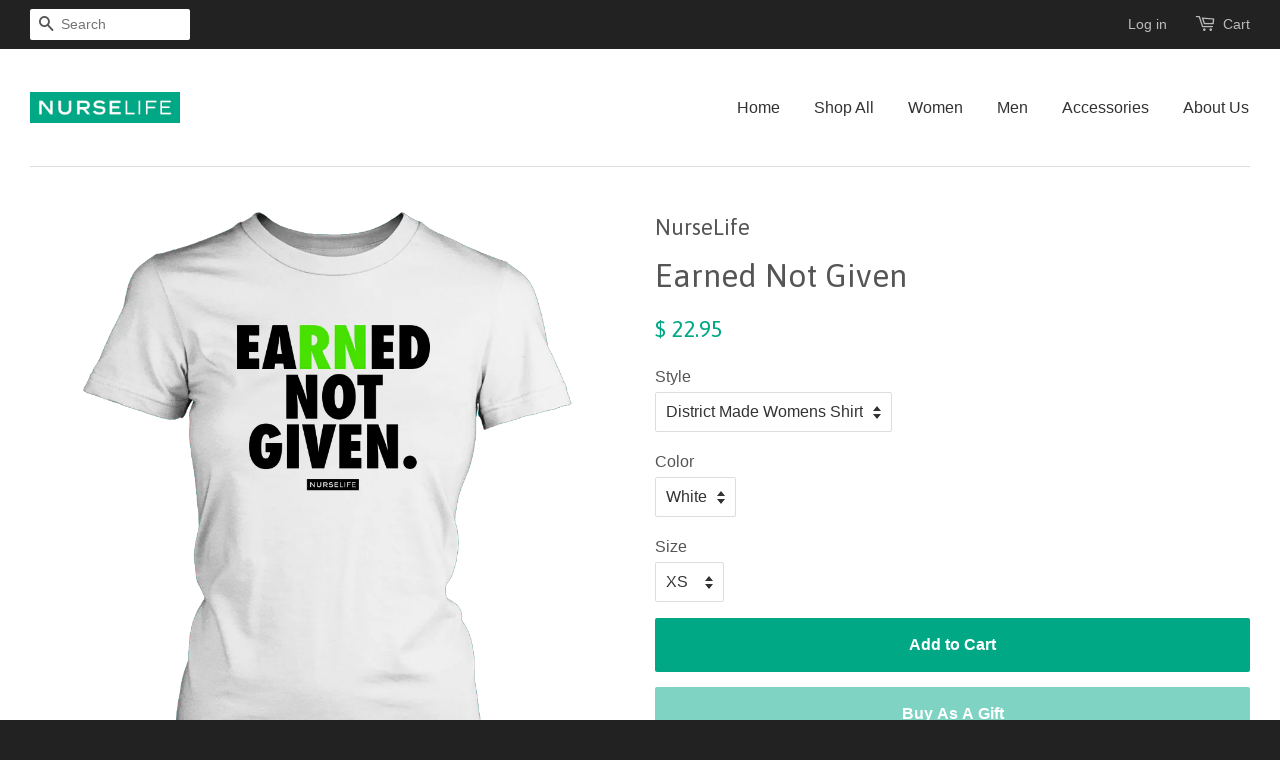

--- FILE ---
content_type: text/html; charset=utf-8
request_url: https://www.nurselife.co/products/earned-not-given-1
body_size: 15720
content:
<!doctype html>
<!--[if lt IE 7]><html class="no-js lt-ie9 lt-ie8 lt-ie7" lang="en"> <![endif]-->
<!--[if IE 7]><html class="no-js lt-ie9 lt-ie8" lang="en"> <![endif]-->
<!--[if IE 8]><html class="no-js lt-ie9" lang="en"> <![endif]-->
<!--[if IE 9 ]><html class="ie9 no-js"> <![endif]-->
<!--[if (gt IE 9)|!(IE)]><!--> <html class="no-js"> <!--<![endif]-->
<head>
<script type="text/javascript" src="https://edge.personalizer.io/storefront/2.0.0/js/shopify/storefront.min.js?key=iotm9-u5wcb4txy3c2fz-zfuao&shop=nurselife.myshopify.com"></script>
<script>
window.LimeSpot = window.LimeSpot === undefined ? {} : LimeSpot;
LimeSpot.PageInfo = { Type: "Product", ReferenceIdentifier: "3705274757"};

LimeSpot.StoreInfo = { Theme: "Minimal" };


LimeSpot.CartItems = [];
</script>




<script type="text/javascript" src="https://ebce58fd453deba0a922-f5ba9a021f2b273b684842b14d5c572e.ssl.cf1.rackcdn.com/js/experiments.min.js"></script><script type="text/javascript">Experimentor.launch(null);</script>

  <!-- Basic page needs ================================================== -->
  <meta charset="utf-8">
  <meta http-equiv="X-UA-Compatible" content="IE=edge,chrome=1">

  
  <link rel="shortcut icon" href="//www.nurselife.co/cdn/shop/t/3/assets/favicon.png?v=125793231073754471161463181793" type="image/png" />
  

  <!-- Title and description ================================================== -->
  <title>
  Earned Not Given &ndash; NurseLife
  </title>

  
  <meta name="description" content="Earned Not Given - Women&#39;s T-Shirt Being a nurse is more than just having a license or a degree. Like many great things, being a nurse requires hard work, dedication, and a big heart. *Only Available @ NurseLife View Sizing Chart">
  

  <!-- Social meta ================================================== -->
  

  <meta property="og:type" content="product">
  <meta property="og:title" content="Earned Not Given">
  <meta property="og:url" content="https://www.nurselife.co/products/earned-not-given-1">
  
  <meta property="og:image" content="http://www.nurselife.co/cdn/shop/products/s_2267_fdrz72MxjFpxawVVVDTd8kYW7RckFXWhite_grande.png?v=1462166297">
  <meta property="og:image:secure_url" content="https://www.nurselife.co/cdn/shop/products/s_2267_fdrz72MxjFpxawVVVDTd8kYW7RckFXWhite_grande.png?v=1462166297">
  
  <meta property="og:price:amount" content="22.95">
  <meta property="og:price:currency" content="USD">


  <meta property="og:description" content="Earned Not Given - Women&#39;s T-Shirt Being a nurse is more than just having a license or a degree. Like many great things, being a nurse requires hard work, dedication, and a big heart. *Only Available @ NurseLife View Sizing Chart">

<meta property="og:site_name" content="NurseLife">



<meta name="twitter:card" content="summary">




  <meta name="twitter:title" content="Earned Not Given">
  <meta name="twitter:description" content="
Earned Not Given - Women&#39;s T-Shirt Being a nurse is more than just having a license or a degree. Like many great things, being a nurse requires hard work, dedication, and a big heart.
*Only Available @ NurseLife
View Sizing Chart">
  <meta name="twitter:image" content="https://www.nurselife.co/cdn/shop/products/s_2267_fdrz72MxjFpxawVVVDTd8kYW7RckFXWhite_medium.png?v=1462166297">
  <meta name="twitter:image:width" content="240">
  <meta name="twitter:image:height" content="240">



  <!-- Helpers ================================================== -->
  <link rel="canonical" href="https://www.nurselife.co/products/earned-not-given-1">
  <meta name="viewport" content="width=device-width,initial-scale=1">
  <meta name="theme-color" content="#00a885">

  <!-- CSS ================================================== -->
  <link href="//www.nurselife.co/cdn/shop/t/3/assets/timber.scss.css?v=13297531946552991561680187341" rel="stylesheet" type="text/css" media="all" />
  <link href="//www.nurselife.co/cdn/shop/t/3/assets/theme.scss.css?v=171067935824774174471680187341" rel="stylesheet" type="text/css" media="all" />

  

  
    
    
    <link href="//fonts.googleapis.com/css?family=Asap:400" rel="stylesheet" type="text/css" media="all" />
  




  <!-- Header hook for plugins ================================================== -->
  <script>window.performance && window.performance.mark && window.performance.mark('shopify.content_for_header.start');</script><meta id="shopify-digital-wallet" name="shopify-digital-wallet" content="/9903384/digital_wallets/dialog">
<meta name="shopify-checkout-api-token" content="32a83bddd9dbf0d4c0df9bc84243783c">
<link rel="alternate" type="application/json+oembed" href="https://www.nurselife.co/products/earned-not-given-1.oembed">
<script async="async" src="/checkouts/internal/preloads.js?locale=en-US"></script>
<link rel="preconnect" href="https://shop.app" crossorigin="anonymous">
<script async="async" src="https://shop.app/checkouts/internal/preloads.js?locale=en-US&shop_id=9903384" crossorigin="anonymous"></script>
<script id="apple-pay-shop-capabilities" type="application/json">{"shopId":9903384,"countryCode":"US","currencyCode":"USD","merchantCapabilities":["supports3DS"],"merchantId":"gid:\/\/shopify\/Shop\/9903384","merchantName":"NurseLife","requiredBillingContactFields":["postalAddress","email"],"requiredShippingContactFields":["postalAddress","email"],"shippingType":"shipping","supportedNetworks":["visa","masterCard","amex","discover","elo","jcb"],"total":{"type":"pending","label":"NurseLife","amount":"1.00"},"shopifyPaymentsEnabled":true,"supportsSubscriptions":true}</script>
<script id="shopify-features" type="application/json">{"accessToken":"32a83bddd9dbf0d4c0df9bc84243783c","betas":["rich-media-storefront-analytics"],"domain":"www.nurselife.co","predictiveSearch":true,"shopId":9903384,"locale":"en"}</script>
<script>var Shopify = Shopify || {};
Shopify.shop = "nurselife.myshopify.com";
Shopify.locale = "en";
Shopify.currency = {"active":"USD","rate":"1.0"};
Shopify.country = "US";
Shopify.theme = {"name":"Minimal","id":50399365,"schema_name":null,"schema_version":null,"theme_store_id":380,"role":"main"};
Shopify.theme.handle = "null";
Shopify.theme.style = {"id":null,"handle":null};
Shopify.cdnHost = "www.nurselife.co/cdn";
Shopify.routes = Shopify.routes || {};
Shopify.routes.root = "/";</script>
<script type="module">!function(o){(o.Shopify=o.Shopify||{}).modules=!0}(window);</script>
<script>!function(o){function n(){var o=[];function n(){o.push(Array.prototype.slice.apply(arguments))}return n.q=o,n}var t=o.Shopify=o.Shopify||{};t.loadFeatures=n(),t.autoloadFeatures=n()}(window);</script>
<script>
  window.ShopifyPay = window.ShopifyPay || {};
  window.ShopifyPay.apiHost = "shop.app\/pay";
  window.ShopifyPay.redirectState = null;
</script>
<script id="shop-js-analytics" type="application/json">{"pageType":"product"}</script>
<script defer="defer" async type="module" src="//www.nurselife.co/cdn/shopifycloud/shop-js/modules/v2/client.init-shop-cart-sync_Bc8-qrdt.en.esm.js"></script>
<script defer="defer" async type="module" src="//www.nurselife.co/cdn/shopifycloud/shop-js/modules/v2/chunk.common_CmNk3qlo.esm.js"></script>
<script type="module">
  await import("//www.nurselife.co/cdn/shopifycloud/shop-js/modules/v2/client.init-shop-cart-sync_Bc8-qrdt.en.esm.js");
await import("//www.nurselife.co/cdn/shopifycloud/shop-js/modules/v2/chunk.common_CmNk3qlo.esm.js");

  window.Shopify.SignInWithShop?.initShopCartSync?.({"fedCMEnabled":true,"windoidEnabled":true});

</script>
<script>
  window.Shopify = window.Shopify || {};
  if (!window.Shopify.featureAssets) window.Shopify.featureAssets = {};
  window.Shopify.featureAssets['shop-js'] = {"shop-cart-sync":["modules/v2/client.shop-cart-sync_DOpY4EW0.en.esm.js","modules/v2/chunk.common_CmNk3qlo.esm.js"],"shop-button":["modules/v2/client.shop-button_CI-s0xGZ.en.esm.js","modules/v2/chunk.common_CmNk3qlo.esm.js"],"init-fed-cm":["modules/v2/client.init-fed-cm_D2vsy40D.en.esm.js","modules/v2/chunk.common_CmNk3qlo.esm.js"],"init-windoid":["modules/v2/client.init-windoid_CXNAd0Cm.en.esm.js","modules/v2/chunk.common_CmNk3qlo.esm.js"],"shop-toast-manager":["modules/v2/client.shop-toast-manager_Cx0C6may.en.esm.js","modules/v2/chunk.common_CmNk3qlo.esm.js"],"shop-cash-offers":["modules/v2/client.shop-cash-offers_CL9Nay2h.en.esm.js","modules/v2/chunk.common_CmNk3qlo.esm.js","modules/v2/chunk.modal_CvhjeixQ.esm.js"],"avatar":["modules/v2/client.avatar_BTnouDA3.en.esm.js"],"init-shop-email-lookup-coordinator":["modules/v2/client.init-shop-email-lookup-coordinator_B9mmbKi4.en.esm.js","modules/v2/chunk.common_CmNk3qlo.esm.js"],"init-shop-cart-sync":["modules/v2/client.init-shop-cart-sync_Bc8-qrdt.en.esm.js","modules/v2/chunk.common_CmNk3qlo.esm.js"],"pay-button":["modules/v2/client.pay-button_Bhm3077V.en.esm.js","modules/v2/chunk.common_CmNk3qlo.esm.js"],"init-customer-accounts-sign-up":["modules/v2/client.init-customer-accounts-sign-up_C7zhr03q.en.esm.js","modules/v2/client.shop-login-button_BbMx65lK.en.esm.js","modules/v2/chunk.common_CmNk3qlo.esm.js","modules/v2/chunk.modal_CvhjeixQ.esm.js"],"init-shop-for-new-customer-accounts":["modules/v2/client.init-shop-for-new-customer-accounts_rLbLSDTe.en.esm.js","modules/v2/client.shop-login-button_BbMx65lK.en.esm.js","modules/v2/chunk.common_CmNk3qlo.esm.js","modules/v2/chunk.modal_CvhjeixQ.esm.js"],"checkout-modal":["modules/v2/client.checkout-modal_Fp9GouFF.en.esm.js","modules/v2/chunk.common_CmNk3qlo.esm.js","modules/v2/chunk.modal_CvhjeixQ.esm.js"],"init-customer-accounts":["modules/v2/client.init-customer-accounts_DkVf8Jdu.en.esm.js","modules/v2/client.shop-login-button_BbMx65lK.en.esm.js","modules/v2/chunk.common_CmNk3qlo.esm.js","modules/v2/chunk.modal_CvhjeixQ.esm.js"],"shop-login-button":["modules/v2/client.shop-login-button_BbMx65lK.en.esm.js","modules/v2/chunk.common_CmNk3qlo.esm.js","modules/v2/chunk.modal_CvhjeixQ.esm.js"],"shop-login":["modules/v2/client.shop-login_B9KWmZaW.en.esm.js","modules/v2/chunk.common_CmNk3qlo.esm.js","modules/v2/chunk.modal_CvhjeixQ.esm.js"],"shop-follow-button":["modules/v2/client.shop-follow-button_B-omSWeu.en.esm.js","modules/v2/chunk.common_CmNk3qlo.esm.js","modules/v2/chunk.modal_CvhjeixQ.esm.js"],"lead-capture":["modules/v2/client.lead-capture_DZQFWrYz.en.esm.js","modules/v2/chunk.common_CmNk3qlo.esm.js","modules/v2/chunk.modal_CvhjeixQ.esm.js"],"payment-terms":["modules/v2/client.payment-terms_Bl_bs7GP.en.esm.js","modules/v2/chunk.common_CmNk3qlo.esm.js","modules/v2/chunk.modal_CvhjeixQ.esm.js"]};
</script>
<script>(function() {
  var isLoaded = false;
  function asyncLoad() {
    if (isLoaded) return;
    isLoaded = true;
    var urls = ["\/\/d1liekpayvooaz.cloudfront.net\/apps\/customizery\/customizery.js?shop=nurselife.myshopify.com","https:\/\/chimpstatic.com\/mcjs-connected\/js\/users\/04e91f1d889272d0b0f3435db\/7f4a02a43b7081160eacc6339.js?shop=nurselife.myshopify.com","https:\/\/chimpstatic.com\/mcjs-connected\/js\/users\/46f2da732392638592ff9d6e0\/bdacabba33732126396c127eb.js?shop=nurselife.myshopify.com","https:\/\/static.cdn.printful.com\/static\/js\/external\/shopify-product-customizer.js?v=0.25\u0026shop=nurselife.myshopify.com","https:\/\/app.teelaunch.com\/sizing-charts-script.js?shop=nurselife.myshopify.com","https:\/\/app.teelaunch.com\/sizing-charts-script.js?shop=nurselife.myshopify.com"];
    for (var i = 0; i < urls.length; i++) {
      var s = document.createElement('script');
      s.type = 'text/javascript';
      s.async = true;
      s.src = urls[i];
      var x = document.getElementsByTagName('script')[0];
      x.parentNode.insertBefore(s, x);
    }
  };
  if(window.attachEvent) {
    window.attachEvent('onload', asyncLoad);
  } else {
    window.addEventListener('load', asyncLoad, false);
  }
})();</script>
<script id="__st">var __st={"a":9903384,"offset":-25200,"reqid":"2697f8c1-c2a7-4d5e-a468-1d3b645d8b40-1762026366","pageurl":"www.nurselife.co\/products\/earned-not-given-1","u":"e74dab5514bb","p":"product","rtyp":"product","rid":3705274757};</script>
<script>window.ShopifyPaypalV4VisibilityTracking = true;</script>
<script id="captcha-bootstrap">!function(){'use strict';const t='contact',e='account',n='new_comment',o=[[t,t],['blogs',n],['comments',n],[t,'customer']],c=[[e,'customer_login'],[e,'guest_login'],[e,'recover_customer_password'],[e,'create_customer']],r=t=>t.map((([t,e])=>`form[action*='/${t}']:not([data-nocaptcha='true']) input[name='form_type'][value='${e}']`)).join(','),a=t=>()=>t?[...document.querySelectorAll(t)].map((t=>t.form)):[];function s(){const t=[...o],e=r(t);return a(e)}const i='password',u='form_key',d=['recaptcha-v3-token','g-recaptcha-response','h-captcha-response',i],f=()=>{try{return window.sessionStorage}catch{return}},m='__shopify_v',_=t=>t.elements[u];function p(t,e,n=!1){try{const o=window.sessionStorage,c=JSON.parse(o.getItem(e)),{data:r}=function(t){const{data:e,action:n}=t;return t[m]||n?{data:e,action:n}:{data:t,action:n}}(c);for(const[e,n]of Object.entries(r))t.elements[e]&&(t.elements[e].value=n);n&&o.removeItem(e)}catch(o){console.error('form repopulation failed',{error:o})}}const l='form_type',E='cptcha';function T(t){t.dataset[E]=!0}const w=window,h=w.document,L='Shopify',v='ce_forms',y='captcha';let A=!1;((t,e)=>{const n=(g='f06e6c50-85a8-45c8-87d0-21a2b65856fe',I='https://cdn.shopify.com/shopifycloud/storefront-forms-hcaptcha/ce_storefront_forms_captcha_hcaptcha.v1.5.2.iife.js',D={infoText:'Protected by hCaptcha',privacyText:'Privacy',termsText:'Terms'},(t,e,n)=>{const o=w[L][v],c=o.bindForm;if(c)return c(t,g,e,D).then(n);var r;o.q.push([[t,g,e,D],n]),r=I,A||(h.body.append(Object.assign(h.createElement('script'),{id:'captcha-provider',async:!0,src:r})),A=!0)});var g,I,D;w[L]=w[L]||{},w[L][v]=w[L][v]||{},w[L][v].q=[],w[L][y]=w[L][y]||{},w[L][y].protect=function(t,e){n(t,void 0,e),T(t)},Object.freeze(w[L][y]),function(t,e,n,w,h,L){const[v,y,A,g]=function(t,e,n){const i=e?o:[],u=t?c:[],d=[...i,...u],f=r(d),m=r(i),_=r(d.filter((([t,e])=>n.includes(e))));return[a(f),a(m),a(_),s()]}(w,h,L),I=t=>{const e=t.target;return e instanceof HTMLFormElement?e:e&&e.form},D=t=>v().includes(t);t.addEventListener('submit',(t=>{const e=I(t);if(!e)return;const n=D(e)&&!e.dataset.hcaptchaBound&&!e.dataset.recaptchaBound,o=_(e),c=g().includes(e)&&(!o||!o.value);(n||c)&&t.preventDefault(),c&&!n&&(function(t){try{if(!f())return;!function(t){const e=f();if(!e)return;const n=_(t);if(!n)return;const o=n.value;o&&e.removeItem(o)}(t);const e=Array.from(Array(32),(()=>Math.random().toString(36)[2])).join('');!function(t,e){_(t)||t.append(Object.assign(document.createElement('input'),{type:'hidden',name:u})),t.elements[u].value=e}(t,e),function(t,e){const n=f();if(!n)return;const o=[...t.querySelectorAll(`input[type='${i}']`)].map((({name:t})=>t)),c=[...d,...o],r={};for(const[a,s]of new FormData(t).entries())c.includes(a)||(r[a]=s);n.setItem(e,JSON.stringify({[m]:1,action:t.action,data:r}))}(t,e)}catch(e){console.error('failed to persist form',e)}}(e),e.submit())}));const S=(t,e)=>{t&&!t.dataset[E]&&(n(t,e.some((e=>e===t))),T(t))};for(const o of['focusin','change'])t.addEventListener(o,(t=>{const e=I(t);D(e)&&S(e,y())}));const B=e.get('form_key'),M=e.get(l),P=B&&M;t.addEventListener('DOMContentLoaded',(()=>{const t=y();if(P)for(const e of t)e.elements[l].value===M&&p(e,B);[...new Set([...A(),...v().filter((t=>'true'===t.dataset.shopifyCaptcha))])].forEach((e=>S(e,t)))}))}(h,new URLSearchParams(w.location.search),n,t,e,['guest_login'])})(!0,!0)}();</script>
<script integrity="sha256-52AcMU7V7pcBOXWImdc/TAGTFKeNjmkeM1Pvks/DTgc=" data-source-attribution="shopify.loadfeatures" defer="defer" src="//www.nurselife.co/cdn/shopifycloud/storefront/assets/storefront/load_feature-81c60534.js" crossorigin="anonymous"></script>
<script crossorigin="anonymous" defer="defer" src="//www.nurselife.co/cdn/shopifycloud/storefront/assets/shopify_pay/storefront-65b4c6d7.js?v=20250812"></script>
<script data-source-attribution="shopify.dynamic_checkout.dynamic.init">var Shopify=Shopify||{};Shopify.PaymentButton=Shopify.PaymentButton||{isStorefrontPortableWallets:!0,init:function(){window.Shopify.PaymentButton.init=function(){};var t=document.createElement("script");t.src="https://www.nurselife.co/cdn/shopifycloud/portable-wallets/latest/portable-wallets.en.js",t.type="module",document.head.appendChild(t)}};
</script>
<script data-source-attribution="shopify.dynamic_checkout.buyer_consent">
  function portableWalletsHideBuyerConsent(e){var t=document.getElementById("shopify-buyer-consent"),n=document.getElementById("shopify-subscription-policy-button");t&&n&&(t.classList.add("hidden"),t.setAttribute("aria-hidden","true"),n.removeEventListener("click",e))}function portableWalletsShowBuyerConsent(e){var t=document.getElementById("shopify-buyer-consent"),n=document.getElementById("shopify-subscription-policy-button");t&&n&&(t.classList.remove("hidden"),t.removeAttribute("aria-hidden"),n.addEventListener("click",e))}window.Shopify?.PaymentButton&&(window.Shopify.PaymentButton.hideBuyerConsent=portableWalletsHideBuyerConsent,window.Shopify.PaymentButton.showBuyerConsent=portableWalletsShowBuyerConsent);
</script>
<script data-source-attribution="shopify.dynamic_checkout.cart.bootstrap">document.addEventListener("DOMContentLoaded",(function(){function t(){return document.querySelector("shopify-accelerated-checkout-cart, shopify-accelerated-checkout")}if(t())Shopify.PaymentButton.init();else{new MutationObserver((function(e,n){t()&&(Shopify.PaymentButton.init(),n.disconnect())})).observe(document.body,{childList:!0,subtree:!0})}}));
</script>
<link id="shopify-accelerated-checkout-styles" rel="stylesheet" media="screen" href="https://www.nurselife.co/cdn/shopifycloud/portable-wallets/latest/accelerated-checkout-backwards-compat.css" crossorigin="anonymous">
<style id="shopify-accelerated-checkout-cart">
        #shopify-buyer-consent {
  margin-top: 1em;
  display: inline-block;
  width: 100%;
}

#shopify-buyer-consent.hidden {
  display: none;
}

#shopify-subscription-policy-button {
  background: none;
  border: none;
  padding: 0;
  text-decoration: underline;
  font-size: inherit;
  cursor: pointer;
}

#shopify-subscription-policy-button::before {
  box-shadow: none;
}

      </style>

<script>window.performance && window.performance.mark && window.performance.mark('shopify.content_for_header.end');</script>

  

<!--[if lt IE 9]>
<script src="//cdnjs.cloudflare.com/ajax/libs/html5shiv/3.7.2/html5shiv.min.js" type="text/javascript"></script>
<script src="//www.nurselife.co/cdn/shop/t/3/assets/respond.min.js?v=52248677837542619231445123595" type="text/javascript"></script>
<link href="//www.nurselife.co/cdn/shop/t/3/assets/respond-proxy.html" id="respond-proxy" rel="respond-proxy" />
<link href="//www.nurselife.co/search?q=468f2484f1a5a7d62e4a939185a3a9ed" id="respond-redirect" rel="respond-redirect" />
<script src="//www.nurselife.co/search?q=468f2484f1a5a7d62e4a939185a3a9ed" type="text/javascript"></script>
<![endif]-->



  <script src="//ajax.googleapis.com/ajax/libs/jquery/1.11.0/jquery.min.js" type="text/javascript"></script>
  <script src="//www.nurselife.co/cdn/shop/t/3/assets/modernizr.min.js?v=26620055551102246001445123595" type="text/javascript"></script>

  
  

  
<script src="//load.sumome.com/" data-sumo-site-id="72d8e73ed2dc30746166f5b7e51013643cff1251ce1f1e291bc75d405047745d" async="async"></script>

<!-- Begin -->
<script>
    (function(h,o,t,j,a,r){
        h.hj=h.hj||function(){(h.hj.q=h.hj.q||[]).push(arguments)};
        h._hjSettings={hjid:280417,hjsv:5};
        a=o.getElementsByTagName('head')[0];
        r=o.createElement('script');r.async=1;
        r.src=t+h._hjSettings.hjid+j+h._hjSettings.hjsv;
        a.appendChild(r);
    })(window,document,'//static.hotjar.com/c/hotjar-','.js?sv=');
</script>
  

  
<!-- End -->
  
<script type="text/javascript">
  var _learnq = _learnq || [];

  _learnq.push(['account', 'rgfjr4']);

  (function () {
  var b = document.createElement('script'); b.type = 'text/javascript'; b.async = true;
  b.src = ('https:' == document.location.protocol ? 'https://' : 'http://') + 'a.klaviyo.com/media/js/analytics/analytics.js';
  var a = document.getElementsByTagName('script')[0]; a.parentNode.insertBefore(b, a);
  })();
</script>
  

	<script>var loox_global_hash = '1488494428731';</script>
  
  
<script type="text/javascript">
    $.urlParam = function(name){
        var results = new RegExp('[\?&]' + name + '=([^&#]*)').exec(window.location.href);
        return results[1] || 0;
    }

    var sort_by = $.urlParam('sort_by');
    if(sort_by == "best-selling") {
        var url = window.location.href;
        url = url.replace("best-selling", "created-descending"); 
        window.location.href = url; 
    }
</script>
  
<link href="https://monorail-edge.shopifysvc.com" rel="dns-prefetch">
<script>(function(){if ("sendBeacon" in navigator && "performance" in window) {try {var session_token_from_headers = performance.getEntriesByType('navigation')[0].serverTiming.find(x => x.name == '_s').description;} catch {var session_token_from_headers = undefined;}var session_cookie_matches = document.cookie.match(/_shopify_s=([^;]*)/);var session_token_from_cookie = session_cookie_matches && session_cookie_matches.length === 2 ? session_cookie_matches[1] : "";var session_token = session_token_from_headers || session_token_from_cookie || "";function handle_abandonment_event(e) {var entries = performance.getEntries().filter(function(entry) {return /monorail-edge.shopifysvc.com/.test(entry.name);});if (!window.abandonment_tracked && entries.length === 0) {window.abandonment_tracked = true;var currentMs = Date.now();var navigation_start = performance.timing.navigationStart;var payload = {shop_id: 9903384,url: window.location.href,navigation_start,duration: currentMs - navigation_start,session_token,page_type: "product"};window.navigator.sendBeacon("https://monorail-edge.shopifysvc.com/v1/produce", JSON.stringify({schema_id: "online_store_buyer_site_abandonment/1.1",payload: payload,metadata: {event_created_at_ms: currentMs,event_sent_at_ms: currentMs}}));}}window.addEventListener('pagehide', handle_abandonment_event);}}());</script>
<script id="web-pixels-manager-setup">(function e(e,d,r,n,o){if(void 0===o&&(o={}),!Boolean(null===(a=null===(i=window.Shopify)||void 0===i?void 0:i.analytics)||void 0===a?void 0:a.replayQueue)){var i,a;window.Shopify=window.Shopify||{};var t=window.Shopify;t.analytics=t.analytics||{};var s=t.analytics;s.replayQueue=[],s.publish=function(e,d,r){return s.replayQueue.push([e,d,r]),!0};try{self.performance.mark("wpm:start")}catch(e){}var l=function(){var e={modern:/Edge?\/(1{2}[4-9]|1[2-9]\d|[2-9]\d{2}|\d{4,})\.\d+(\.\d+|)|Firefox\/(1{2}[4-9]|1[2-9]\d|[2-9]\d{2}|\d{4,})\.\d+(\.\d+|)|Chrom(ium|e)\/(9{2}|\d{3,})\.\d+(\.\d+|)|(Maci|X1{2}).+ Version\/(15\.\d+|(1[6-9]|[2-9]\d|\d{3,})\.\d+)([,.]\d+|)( \(\w+\)|)( Mobile\/\w+|) Safari\/|Chrome.+OPR\/(9{2}|\d{3,})\.\d+\.\d+|(CPU[ +]OS|iPhone[ +]OS|CPU[ +]iPhone|CPU IPhone OS|CPU iPad OS)[ +]+(15[._]\d+|(1[6-9]|[2-9]\d|\d{3,})[._]\d+)([._]\d+|)|Android:?[ /-](13[3-9]|1[4-9]\d|[2-9]\d{2}|\d{4,})(\.\d+|)(\.\d+|)|Android.+Firefox\/(13[5-9]|1[4-9]\d|[2-9]\d{2}|\d{4,})\.\d+(\.\d+|)|Android.+Chrom(ium|e)\/(13[3-9]|1[4-9]\d|[2-9]\d{2}|\d{4,})\.\d+(\.\d+|)|SamsungBrowser\/([2-9]\d|\d{3,})\.\d+/,legacy:/Edge?\/(1[6-9]|[2-9]\d|\d{3,})\.\d+(\.\d+|)|Firefox\/(5[4-9]|[6-9]\d|\d{3,})\.\d+(\.\d+|)|Chrom(ium|e)\/(5[1-9]|[6-9]\d|\d{3,})\.\d+(\.\d+|)([\d.]+$|.*Safari\/(?![\d.]+ Edge\/[\d.]+$))|(Maci|X1{2}).+ Version\/(10\.\d+|(1[1-9]|[2-9]\d|\d{3,})\.\d+)([,.]\d+|)( \(\w+\)|)( Mobile\/\w+|) Safari\/|Chrome.+OPR\/(3[89]|[4-9]\d|\d{3,})\.\d+\.\d+|(CPU[ +]OS|iPhone[ +]OS|CPU[ +]iPhone|CPU IPhone OS|CPU iPad OS)[ +]+(10[._]\d+|(1[1-9]|[2-9]\d|\d{3,})[._]\d+)([._]\d+|)|Android:?[ /-](13[3-9]|1[4-9]\d|[2-9]\d{2}|\d{4,})(\.\d+|)(\.\d+|)|Mobile Safari.+OPR\/([89]\d|\d{3,})\.\d+\.\d+|Android.+Firefox\/(13[5-9]|1[4-9]\d|[2-9]\d{2}|\d{4,})\.\d+(\.\d+|)|Android.+Chrom(ium|e)\/(13[3-9]|1[4-9]\d|[2-9]\d{2}|\d{4,})\.\d+(\.\d+|)|Android.+(UC? ?Browser|UCWEB|U3)[ /]?(15\.([5-9]|\d{2,})|(1[6-9]|[2-9]\d|\d{3,})\.\d+)\.\d+|SamsungBrowser\/(5\.\d+|([6-9]|\d{2,})\.\d+)|Android.+MQ{2}Browser\/(14(\.(9|\d{2,})|)|(1[5-9]|[2-9]\d|\d{3,})(\.\d+|))(\.\d+|)|K[Aa][Ii]OS\/(3\.\d+|([4-9]|\d{2,})\.\d+)(\.\d+|)/},d=e.modern,r=e.legacy,n=navigator.userAgent;return n.match(d)?"modern":n.match(r)?"legacy":"unknown"}(),u="modern"===l?"modern":"legacy",c=(null!=n?n:{modern:"",legacy:""})[u],f=function(e){return[e.baseUrl,"/wpm","/b",e.hashVersion,"modern"===e.buildTarget?"m":"l",".js"].join("")}({baseUrl:d,hashVersion:r,buildTarget:u}),m=function(e){var d=e.version,r=e.bundleTarget,n=e.surface,o=e.pageUrl,i=e.monorailEndpoint;return{emit:function(e){var a=e.status,t=e.errorMsg,s=(new Date).getTime(),l=JSON.stringify({metadata:{event_sent_at_ms:s},events:[{schema_id:"web_pixels_manager_load/3.1",payload:{version:d,bundle_target:r,page_url:o,status:a,surface:n,error_msg:t},metadata:{event_created_at_ms:s}}]});if(!i)return console&&console.warn&&console.warn("[Web Pixels Manager] No Monorail endpoint provided, skipping logging."),!1;try{return self.navigator.sendBeacon.bind(self.navigator)(i,l)}catch(e){}var u=new XMLHttpRequest;try{return u.open("POST",i,!0),u.setRequestHeader("Content-Type","text/plain"),u.send(l),!0}catch(e){return console&&console.warn&&console.warn("[Web Pixels Manager] Got an unhandled error while logging to Monorail."),!1}}}}({version:r,bundleTarget:l,surface:e.surface,pageUrl:self.location.href,monorailEndpoint:e.monorailEndpoint});try{o.browserTarget=l,function(e){var d=e.src,r=e.async,n=void 0===r||r,o=e.onload,i=e.onerror,a=e.sri,t=e.scriptDataAttributes,s=void 0===t?{}:t,l=document.createElement("script"),u=document.querySelector("head"),c=document.querySelector("body");if(l.async=n,l.src=d,a&&(l.integrity=a,l.crossOrigin="anonymous"),s)for(var f in s)if(Object.prototype.hasOwnProperty.call(s,f))try{l.dataset[f]=s[f]}catch(e){}if(o&&l.addEventListener("load",o),i&&l.addEventListener("error",i),u)u.appendChild(l);else{if(!c)throw new Error("Did not find a head or body element to append the script");c.appendChild(l)}}({src:f,async:!0,onload:function(){if(!function(){var e,d;return Boolean(null===(d=null===(e=window.Shopify)||void 0===e?void 0:e.analytics)||void 0===d?void 0:d.initialized)}()){var d=window.webPixelsManager.init(e)||void 0;if(d){var r=window.Shopify.analytics;r.replayQueue.forEach((function(e){var r=e[0],n=e[1],o=e[2];d.publishCustomEvent(r,n,o)})),r.replayQueue=[],r.publish=d.publishCustomEvent,r.visitor=d.visitor,r.initialized=!0}}},onerror:function(){return m.emit({status:"failed",errorMsg:"".concat(f," has failed to load")})},sri:function(e){var d=/^sha384-[A-Za-z0-9+/=]+$/;return"string"==typeof e&&d.test(e)}(c)?c:"",scriptDataAttributes:o}),m.emit({status:"loading"})}catch(e){m.emit({status:"failed",errorMsg:(null==e?void 0:e.message)||"Unknown error"})}}})({shopId: 9903384,storefrontBaseUrl: "https://www.nurselife.co",extensionsBaseUrl: "https://extensions.shopifycdn.com/cdn/shopifycloud/web-pixels-manager",monorailEndpoint: "https://monorail-edge.shopifysvc.com/unstable/produce_batch",surface: "storefront-renderer",enabledBetaFlags: ["2dca8a86"],webPixelsConfigList: [{"id":"34340930","configuration":"{\"myshopifyDomain\":\"nurselife.myshopify.com\"}","eventPayloadVersion":"v1","runtimeContext":"STRICT","scriptVersion":"23b97d18e2aa74363140dc29c9284e87","type":"APP","apiClientId":2775569,"privacyPurposes":["ANALYTICS","MARKETING","SALE_OF_DATA"],"dataSharingAdjustments":{"protectedCustomerApprovalScopes":[]}},{"id":"100696130","eventPayloadVersion":"v1","runtimeContext":"LAX","scriptVersion":"1","type":"CUSTOM","privacyPurposes":["ANALYTICS"],"name":"Google Analytics tag (migrated)"},{"id":"shopify-app-pixel","configuration":"{}","eventPayloadVersion":"v1","runtimeContext":"STRICT","scriptVersion":"0450","apiClientId":"shopify-pixel","type":"APP","privacyPurposes":["ANALYTICS","MARKETING"]},{"id":"shopify-custom-pixel","eventPayloadVersion":"v1","runtimeContext":"LAX","scriptVersion":"0450","apiClientId":"shopify-pixel","type":"CUSTOM","privacyPurposes":["ANALYTICS","MARKETING"]}],isMerchantRequest: false,initData: {"shop":{"name":"NurseLife","paymentSettings":{"currencyCode":"USD"},"myshopifyDomain":"nurselife.myshopify.com","countryCode":"US","storefrontUrl":"https:\/\/www.nurselife.co"},"customer":null,"cart":null,"checkout":null,"productVariants":[{"price":{"amount":22.95,"currencyCode":"USD"},"product":{"title":"Earned Not Given","vendor":"teelaunch","id":"3705274757","untranslatedTitle":"Earned Not Given","url":"\/products\/earned-not-given-1","type":"T-shirt"},"id":"10899332485","image":{"src":"\/\/www.nurselife.co\/cdn\/shop\/products\/s_2267_fdrz72MxjFpxawVVVDTd8kYW7RckFXWhite.png?v=1462166297"},"sku":"DM104L","title":"District Made Womens Shirt \/ White \/ XS","untranslatedTitle":"District Made Womens Shirt \/ White \/ XS"},{"price":{"amount":22.95,"currencyCode":"USD"},"product":{"title":"Earned Not Given","vendor":"teelaunch","id":"3705274757","untranslatedTitle":"Earned Not Given","url":"\/products\/earned-not-given-1","type":"T-shirt"},"id":"10899332549","image":{"src":"\/\/www.nurselife.co\/cdn\/shop\/products\/s_2267_fdrz72MxjFpxawVVVDTd8kYW7RckFXWhite.png?v=1462166297"},"sku":"DM104L","title":"District Made Womens Shirt \/ White \/ S","untranslatedTitle":"District Made Womens Shirt \/ White \/ S"},{"price":{"amount":22.95,"currencyCode":"USD"},"product":{"title":"Earned Not Given","vendor":"teelaunch","id":"3705274757","untranslatedTitle":"Earned Not Given","url":"\/products\/earned-not-given-1","type":"T-shirt"},"id":"10899332613","image":{"src":"\/\/www.nurselife.co\/cdn\/shop\/products\/s_2267_fdrz72MxjFpxawVVVDTd8kYW7RckFXWhite.png?v=1462166297"},"sku":"DM104L","title":"District Made Womens Shirt \/ White \/ M","untranslatedTitle":"District Made Womens Shirt \/ White \/ M"},{"price":{"amount":22.95,"currencyCode":"USD"},"product":{"title":"Earned Not Given","vendor":"teelaunch","id":"3705274757","untranslatedTitle":"Earned Not Given","url":"\/products\/earned-not-given-1","type":"T-shirt"},"id":"10899332677","image":{"src":"\/\/www.nurselife.co\/cdn\/shop\/products\/s_2267_fdrz72MxjFpxawVVVDTd8kYW7RckFXWhite.png?v=1462166297"},"sku":"DM104L","title":"District Made Womens Shirt \/ White \/ L","untranslatedTitle":"District Made Womens Shirt \/ White \/ L"},{"price":{"amount":22.95,"currencyCode":"USD"},"product":{"title":"Earned Not Given","vendor":"teelaunch","id":"3705274757","untranslatedTitle":"Earned Not Given","url":"\/products\/earned-not-given-1","type":"T-shirt"},"id":"10899332741","image":{"src":"\/\/www.nurselife.co\/cdn\/shop\/products\/s_2267_fdrz72MxjFpxawVVVDTd8kYW7RckFXWhite.png?v=1462166297"},"sku":"DM104L","title":"District Made Womens Shirt \/ White \/ XL","untranslatedTitle":"District Made Womens Shirt \/ White \/ XL"},{"price":{"amount":22.95,"currencyCode":"USD"},"product":{"title":"Earned Not Given","vendor":"teelaunch","id":"3705274757","untranslatedTitle":"Earned Not Given","url":"\/products\/earned-not-given-1","type":"T-shirt"},"id":"10899332805","image":{"src":"\/\/www.nurselife.co\/cdn\/shop\/products\/s_2267_fdrz72MxjFpxawVVVDTd8kYW7RckFXWhite.png?v=1462166297"},"sku":"DM104L","title":"District Made Womens Shirt \/ White \/ 2XL","untranslatedTitle":"District Made Womens Shirt \/ White \/ 2XL"},{"price":{"amount":22.95,"currencyCode":"USD"},"product":{"title":"Earned Not Given","vendor":"teelaunch","id":"3705274757","untranslatedTitle":"Earned Not Given","url":"\/products\/earned-not-given-1","type":"T-shirt"},"id":"10899332869","image":{"src":"\/\/www.nurselife.co\/cdn\/shop\/products\/s_2267_fdrz72MxjFpxawVVVDTd8kYW7RckFXWhite.png?v=1462166297"},"sku":"DM104L","title":"District Made Womens Shirt \/ White \/ 3XL","untranslatedTitle":"District Made Womens Shirt \/ White \/ 3XL"}],"purchasingCompany":null},},"https://www.nurselife.co/cdn","5303c62bw494ab25dp0d72f2dcm48e21f5a",{"modern":"","legacy":""},{"shopId":"9903384","storefrontBaseUrl":"https:\/\/www.nurselife.co","extensionBaseUrl":"https:\/\/extensions.shopifycdn.com\/cdn\/shopifycloud\/web-pixels-manager","surface":"storefront-renderer","enabledBetaFlags":"[\"2dca8a86\"]","isMerchantRequest":"false","hashVersion":"5303c62bw494ab25dp0d72f2dcm48e21f5a","publish":"custom","events":"[[\"page_viewed\",{}],[\"product_viewed\",{\"productVariant\":{\"price\":{\"amount\":22.95,\"currencyCode\":\"USD\"},\"product\":{\"title\":\"Earned Not Given\",\"vendor\":\"teelaunch\",\"id\":\"3705274757\",\"untranslatedTitle\":\"Earned Not Given\",\"url\":\"\/products\/earned-not-given-1\",\"type\":\"T-shirt\"},\"id\":\"10899332485\",\"image\":{\"src\":\"\/\/www.nurselife.co\/cdn\/shop\/products\/s_2267_fdrz72MxjFpxawVVVDTd8kYW7RckFXWhite.png?v=1462166297\"},\"sku\":\"DM104L\",\"title\":\"District Made Womens Shirt \/ White \/ XS\",\"untranslatedTitle\":\"District Made Womens Shirt \/ White \/ XS\"}}]]"});</script><script>
  window.ShopifyAnalytics = window.ShopifyAnalytics || {};
  window.ShopifyAnalytics.meta = window.ShopifyAnalytics.meta || {};
  window.ShopifyAnalytics.meta.currency = 'USD';
  var meta = {"product":{"id":3705274757,"gid":"gid:\/\/shopify\/Product\/3705274757","vendor":"teelaunch","type":"T-shirt","variants":[{"id":10899332485,"price":2295,"name":"Earned Not Given - District Made Womens Shirt \/ White \/ XS","public_title":"District Made Womens Shirt \/ White \/ XS","sku":"DM104L"},{"id":10899332549,"price":2295,"name":"Earned Not Given - District Made Womens Shirt \/ White \/ S","public_title":"District Made Womens Shirt \/ White \/ S","sku":"DM104L"},{"id":10899332613,"price":2295,"name":"Earned Not Given - District Made Womens Shirt \/ White \/ M","public_title":"District Made Womens Shirt \/ White \/ M","sku":"DM104L"},{"id":10899332677,"price":2295,"name":"Earned Not Given - District Made Womens Shirt \/ White \/ L","public_title":"District Made Womens Shirt \/ White \/ L","sku":"DM104L"},{"id":10899332741,"price":2295,"name":"Earned Not Given - District Made Womens Shirt \/ White \/ XL","public_title":"District Made Womens Shirt \/ White \/ XL","sku":"DM104L"},{"id":10899332805,"price":2295,"name":"Earned Not Given - District Made Womens Shirt \/ White \/ 2XL","public_title":"District Made Womens Shirt \/ White \/ 2XL","sku":"DM104L"},{"id":10899332869,"price":2295,"name":"Earned Not Given - District Made Womens Shirt \/ White \/ 3XL","public_title":"District Made Womens Shirt \/ White \/ 3XL","sku":"DM104L"}],"remote":false},"page":{"pageType":"product","resourceType":"product","resourceId":3705274757}};
  for (var attr in meta) {
    window.ShopifyAnalytics.meta[attr] = meta[attr];
  }
</script>
<script class="analytics">
  (function () {
    var customDocumentWrite = function(content) {
      var jquery = null;

      if (window.jQuery) {
        jquery = window.jQuery;
      } else if (window.Checkout && window.Checkout.$) {
        jquery = window.Checkout.$;
      }

      if (jquery) {
        jquery('body').append(content);
      }
    };

    var hasLoggedConversion = function(token) {
      if (token) {
        return document.cookie.indexOf('loggedConversion=' + token) !== -1;
      }
      return false;
    }

    var setCookieIfConversion = function(token) {
      if (token) {
        var twoMonthsFromNow = new Date(Date.now());
        twoMonthsFromNow.setMonth(twoMonthsFromNow.getMonth() + 2);

        document.cookie = 'loggedConversion=' + token + '; expires=' + twoMonthsFromNow;
      }
    }

    var trekkie = window.ShopifyAnalytics.lib = window.trekkie = window.trekkie || [];
    if (trekkie.integrations) {
      return;
    }
    trekkie.methods = [
      'identify',
      'page',
      'ready',
      'track',
      'trackForm',
      'trackLink'
    ];
    trekkie.factory = function(method) {
      return function() {
        var args = Array.prototype.slice.call(arguments);
        args.unshift(method);
        trekkie.push(args);
        return trekkie;
      };
    };
    for (var i = 0; i < trekkie.methods.length; i++) {
      var key = trekkie.methods[i];
      trekkie[key] = trekkie.factory(key);
    }
    trekkie.load = function(config) {
      trekkie.config = config || {};
      trekkie.config.initialDocumentCookie = document.cookie;
      var first = document.getElementsByTagName('script')[0];
      var script = document.createElement('script');
      script.type = 'text/javascript';
      script.onerror = function(e) {
        var scriptFallback = document.createElement('script');
        scriptFallback.type = 'text/javascript';
        scriptFallback.onerror = function(error) {
                var Monorail = {
      produce: function produce(monorailDomain, schemaId, payload) {
        var currentMs = new Date().getTime();
        var event = {
          schema_id: schemaId,
          payload: payload,
          metadata: {
            event_created_at_ms: currentMs,
            event_sent_at_ms: currentMs
          }
        };
        return Monorail.sendRequest("https://" + monorailDomain + "/v1/produce", JSON.stringify(event));
      },
      sendRequest: function sendRequest(endpointUrl, payload) {
        // Try the sendBeacon API
        if (window && window.navigator && typeof window.navigator.sendBeacon === 'function' && typeof window.Blob === 'function' && !Monorail.isIos12()) {
          var blobData = new window.Blob([payload], {
            type: 'text/plain'
          });

          if (window.navigator.sendBeacon(endpointUrl, blobData)) {
            return true;
          } // sendBeacon was not successful

        } // XHR beacon

        var xhr = new XMLHttpRequest();

        try {
          xhr.open('POST', endpointUrl);
          xhr.setRequestHeader('Content-Type', 'text/plain');
          xhr.send(payload);
        } catch (e) {
          console.log(e);
        }

        return false;
      },
      isIos12: function isIos12() {
        return window.navigator.userAgent.lastIndexOf('iPhone; CPU iPhone OS 12_') !== -1 || window.navigator.userAgent.lastIndexOf('iPad; CPU OS 12_') !== -1;
      }
    };
    Monorail.produce('monorail-edge.shopifysvc.com',
      'trekkie_storefront_load_errors/1.1',
      {shop_id: 9903384,
      theme_id: 50399365,
      app_name: "storefront",
      context_url: window.location.href,
      source_url: "//www.nurselife.co/cdn/s/trekkie.storefront.5ad93876886aa0a32f5bade9f25632a26c6f183a.min.js"});

        };
        scriptFallback.async = true;
        scriptFallback.src = '//www.nurselife.co/cdn/s/trekkie.storefront.5ad93876886aa0a32f5bade9f25632a26c6f183a.min.js';
        first.parentNode.insertBefore(scriptFallback, first);
      };
      script.async = true;
      script.src = '//www.nurselife.co/cdn/s/trekkie.storefront.5ad93876886aa0a32f5bade9f25632a26c6f183a.min.js';
      first.parentNode.insertBefore(script, first);
    };
    trekkie.load(
      {"Trekkie":{"appName":"storefront","development":false,"defaultAttributes":{"shopId":9903384,"isMerchantRequest":null,"themeId":50399365,"themeCityHash":"7317238571044629887","contentLanguage":"en","currency":"USD","eventMetadataId":"7995f171-e14b-4706-97bb-40348528ff7b"},"isServerSideCookieWritingEnabled":true,"monorailRegion":"shop_domain","enabledBetaFlags":["f0df213a"]},"Session Attribution":{},"S2S":{"facebookCapiEnabled":false,"source":"trekkie-storefront-renderer","apiClientId":580111}}
    );

    var loaded = false;
    trekkie.ready(function() {
      if (loaded) return;
      loaded = true;

      window.ShopifyAnalytics.lib = window.trekkie;

      var originalDocumentWrite = document.write;
      document.write = customDocumentWrite;
      try { window.ShopifyAnalytics.merchantGoogleAnalytics.call(this); } catch(error) {};
      document.write = originalDocumentWrite;

      window.ShopifyAnalytics.lib.page(null,{"pageType":"product","resourceType":"product","resourceId":3705274757,"shopifyEmitted":true});

      var match = window.location.pathname.match(/checkouts\/(.+)\/(thank_you|post_purchase)/)
      var token = match? match[1]: undefined;
      if (!hasLoggedConversion(token)) {
        setCookieIfConversion(token);
        window.ShopifyAnalytics.lib.track("Viewed Product",{"currency":"USD","variantId":10899332485,"productId":3705274757,"productGid":"gid:\/\/shopify\/Product\/3705274757","name":"Earned Not Given - District Made Womens Shirt \/ White \/ XS","price":"22.95","sku":"DM104L","brand":"teelaunch","variant":"District Made Womens Shirt \/ White \/ XS","category":"T-shirt","nonInteraction":true,"remote":false},undefined,undefined,{"shopifyEmitted":true});
      window.ShopifyAnalytics.lib.track("monorail:\/\/trekkie_storefront_viewed_product\/1.1",{"currency":"USD","variantId":10899332485,"productId":3705274757,"productGid":"gid:\/\/shopify\/Product\/3705274757","name":"Earned Not Given - District Made Womens Shirt \/ White \/ XS","price":"22.95","sku":"DM104L","brand":"teelaunch","variant":"District Made Womens Shirt \/ White \/ XS","category":"T-shirt","nonInteraction":true,"remote":false,"referer":"https:\/\/www.nurselife.co\/products\/earned-not-given-1"});
      }
    });


        var eventsListenerScript = document.createElement('script');
        eventsListenerScript.async = true;
        eventsListenerScript.src = "//www.nurselife.co/cdn/shopifycloud/storefront/assets/shop_events_listener-b8f524ab.js";
        document.getElementsByTagName('head')[0].appendChild(eventsListenerScript);

})();</script>
  <script>
  if (!window.ga || (window.ga && typeof window.ga !== 'function')) {
    window.ga = function ga() {
      (window.ga.q = window.ga.q || []).push(arguments);
      if (window.Shopify && window.Shopify.analytics && typeof window.Shopify.analytics.publish === 'function') {
        window.Shopify.analytics.publish("ga_stub_called", {}, {sendTo: "google_osp_migration"});
      }
      console.error("Shopify's Google Analytics stub called with:", Array.from(arguments), "\nSee https://help.shopify.com/manual/promoting-marketing/pixels/pixel-migration#google for more information.");
    };
    if (window.Shopify && window.Shopify.analytics && typeof window.Shopify.analytics.publish === 'function') {
      window.Shopify.analytics.publish("ga_stub_initialized", {}, {sendTo: "google_osp_migration"});
    }
  }
</script>
<script
  defer
  src="https://www.nurselife.co/cdn/shopifycloud/perf-kit/shopify-perf-kit-2.1.1.min.js"
  data-application="storefront-renderer"
  data-shop-id="9903384"
  data-render-region="gcp-us-central1"
  data-page-type="product"
  data-theme-instance-id="50399365"
  data-theme-name=""
  data-theme-version=""
  data-monorail-region="shop_domain"
  data-resource-timing-sampling-rate="10"
  data-shs="true"
  data-shs-beacon="true"
  data-shs-export-with-fetch="true"
  data-shs-logs-sample-rate="1"
></script>
</head>



<body id="earned-not-given" class="template-product" >
  
  <div class="header-bar">
  <div class="wrapper medium-down--hide">
    <div class="post-large--display-table">

      <div class="header-bar__left post-large--display-table-cell">

        

        

        
          
            <div class="header-bar__module header-bar__search">
              


  <form action="/search" method="get" class="header-bar__search-form clearfix" role="search">
    
    <button type="submit" class="btn icon-fallback-text header-bar__search-submit">
      <span class="icon icon-search" aria-hidden="true"></span>
      <span class="fallback-text">Search</span>
    </button>
    <input type="search" name="q" value="" aria-label="Search" class="header-bar__search-input" placeholder="Search">
  </form>


            </div>
          
        

      </div>

      <div class="header-bar__right post-large--display-table-cell">

        
          <ul class="header-bar__module header-bar__module--list">
            
              <li>
                <a href="https://www.nurselife.co/customer_authentication/redirect?locale=en&amp;region_country=US" id="customer_login_link">Log in</a>
              </li>
            
          </ul>
        

        <div class="header-bar__module">
          <span class="header-bar__sep" aria-hidden="true"></span>
          <a href="/cart" class="cart-page-link">
            <span class="icon icon-cart header-bar__cart-icon" aria-hidden="true"></span>
          </a>
        </div>

        <div class="header-bar__module">
          <a href="/cart" class="cart-page-link">
            Cart
            <span class="cart-count header-bar__cart-count hidden-count">0</span>
          </a>
        </div>

        
          
        

        
        
      </div>
    </div>
  </div>
  <div class="wrapper post-large--hide">
    <button type="button" class="mobile-nav-trigger" id="MobileNavTrigger">
      <span class="icon icon-hamburger" aria-hidden="true"></span>
      Menu
    </button>
    <a href="/cart" class="cart-page-link mobile-cart-page-link">
      <span class="icon icon-cart header-bar__cart-icon" aria-hidden="true"></span>
      Cart <span class="cart-count hidden-count">0</span>
    </a>
  </div>
  <ul id="MobileNav" class="mobile-nav post-large--hide">
  
  
  
  <li class="mobile-nav__link" aria-haspopup="true">
    
      <a href="/" class="mobile-nav">
        Home
      </a>
    
  </li>
  
  
  <li class="mobile-nav__link" aria-haspopup="true">
    
      <a href="/collections/all?sort_by=created-descending" class="mobile-nav">
        Shop All
      </a>
    
  </li>
  
  
  <li class="mobile-nav__link" aria-haspopup="true">
    
      <a href="/collections/women" class="mobile-nav">
        Women
      </a>
    
  </li>
  
  
  <li class="mobile-nav__link" aria-haspopup="true">
    
      <a href="/collections/men" class="mobile-nav">
        Men
      </a>
    
  </li>
  
  
  <li class="mobile-nav__link" aria-haspopup="true">
    
      <a href="/collections/accessories" class="mobile-nav">
        Accessories
      </a>
    
  </li>
  
  
  <li class="mobile-nav__link" aria-haspopup="true">
    
      <a href="/pages/about-us" class="mobile-nav">
        About Us
      </a>
    
  </li>
  

  
    
      <li class="mobile-nav__link">
        <a href="https://www.nurselife.co/customer_authentication/redirect?locale=en&amp;region_country=US" id="customer_login_link">Log in</a>
      </li>
      
        <li class="mobile-nav__link">
          <a href="https://shopify.com/9903384/account?locale=en" id="customer_register_link">Create account</a>
        </li>
      
    
  
  
  <li class="mobile-nav__link">
    
      <div class="header-bar__module header-bar__search">
        


  <form action="/search" method="get" class="header-bar__search-form clearfix" role="search">
    
    <button type="submit" class="btn icon-fallback-text header-bar__search-submit">
      <span class="icon icon-search" aria-hidden="true"></span>
      <span class="fallback-text">Search</span>
    </button>
    <input type="search" name="q" value="" aria-label="Search" class="header-bar__search-input" placeholder="Search">
  </form>


      </div>
    
  </li>
  
</ul>

</div>


  <header class="site-header" role="banner">
    <script type="text/javascript" src="https://ebce58fd453deba0a922-f5ba9a021f2b273b684842b14d5c572e.ssl.cf1.rackcdn.com/js/experiments.min.js"></script><script type="text/javascript">Experimentor.launch(null);</script>
    <div class="wrapper">

      

      <div class="grid--full post-large--display-table">
        <div class="grid__item post-large--one-third post-large--display-table-cell">
          
            <div class="h1 site-header__logo post-large--left" itemscope itemtype="http://schema.org/Organization">
          
            
              <a href="/" itemprop="url">
                <img src="//www.nurselife.co/cdn/shop/t/3/assets/logo.png?v=61297688272329859251445241962" alt="NurseLife" itemprop="logo">
              </a>
            
          
            </div>
          
          
        </div>
        <div class="grid__item post-large--two-thirds post-large--display-table-cell medium-down--hide">
          
<ul class="site-nav post-large--text-right" id="AccessibleNav">
  
    
    
    
      <li >
        <a href="/" class="site-nav__link">Home</a>
      </li>
    
  
    
    
    
      <li >
        <a href="/collections/all?sort_by=created-descending" class="site-nav__link">Shop All</a>
      </li>
    
  
    
    
    
      <li >
        <a href="/collections/women" class="site-nav__link">Women</a>
      </li>
    
  
    
    
    
      <li >
        <a href="/collections/men" class="site-nav__link">Men</a>
      </li>
    
  
    
    
    
      <li >
        <a href="/collections/accessories" class="site-nav__link">Accessories</a>
      </li>
    
  
    
    
    
      <li >
        <a href="/pages/about-us" class="site-nav__link">About Us</a>
      </li>
    
  
</ul>

        </div>
      </div>

      

    </div>
  </header>

  <main class="wrapper main-content" role="main">
    <div class="grid">
        <div class="grid__item">
          <script text="text/javascript">
  var _learnq = _learnq || [];
  _learnq.push(['track', 'Viewed Product', {
    Name: "Earned Not Given", 
    ProductID: 3705274757,
    Categories: ["Frontpage","Non-Discount","Women"]
  }]);
</script>

<div itemscope itemtype="http://schema.org/Product">


  <meta itemprop="url" content="https://www.nurselife.co/products/earned-not-given-1">
  <meta itemprop="image" content="//www.nurselife.co/cdn/shop/products/s_2267_fdrz72MxjFpxawVVVDTd8kYW7RckFXWhite_grande.png?v=1462166297">


  <div class="product-single">
    <div class="grid product-single__hero">
      <div class="grid__item post-large--one-half">

        

          <div class="product-single__photos" id="ProductPhoto">
            
            <img src="//www.nurselife.co/cdn/shop/products/s_2267_fdrz72MxjFpxawVVVDTd8kYW7RckFXWhite_1024x1024.png?v=1462166297" alt="Earned Not Given - Nurse T-shirt - NurseLife " id="ProductPhotoImg" data-image-id="7805505733">
          </div>

          

        

        

      </div>
      <div class="grid__item post-large--one-half">
        
          <h3>NurseLife</h3>
        
        <h1 itemprop="name">Earned Not Given</h1>

        <div itemprop="offers" itemscope itemtype="http://schema.org/Offer">
          

          <meta itemprop="priceCurrency" content="USD">
          <link itemprop="availability" href="http://schema.org/InStock">

          <div class="product-single__prices">
            <span id="ProductPrice" class="product-single__price" itemprop="price">
              $ 22.95
            </span>

            
          </div>

          <form action="/cart/add" method="post" enctype="multipart/form-data" id="AddToCartForm">
            <select name="id" id="productSelect" class="product-single__variants">
              
                

                  <option  selected="selected"  data-sku="DM104L" value="10899332485">District Made Womens Shirt / White / XS - $ 22.95 USD</option>

                
              
                

                  <option  data-sku="DM104L" value="10899332549">District Made Womens Shirt / White / S - $ 22.95 USD</option>

                
              
                

                  <option  data-sku="DM104L" value="10899332613">District Made Womens Shirt / White / M - $ 22.95 USD</option>

                
              
                

                  <option  data-sku="DM104L" value="10899332677">District Made Womens Shirt / White / L - $ 22.95 USD</option>

                
              
                

                  <option  data-sku="DM104L" value="10899332741">District Made Womens Shirt / White / XL - $ 22.95 USD</option>

                
              
                

                  <option  data-sku="DM104L" value="10899332805">District Made Womens Shirt / White / 2XL - $ 22.95 USD</option>

                
              
                

                  <option  data-sku="DM104L" value="10899332869">District Made Womens Shirt / White / 3XL - $ 22.95 USD</option>

                
              
            </select>

            <div class="product-single__quantity is-hidden">
              <label for="Quantity">Quantity</label>
              <input type="number" id="Quantity" name="quantity" value="1" min="1" class="quantity-selector">
            </div>

            <button type="submit" name="add" id="AddToCart" class="btn" style="width: 100% !important; padding: 15px;">
              <span id="AddToCartText" style="font-weight: bold;">Add to Cart</span>
            </button>
<button type="submit" name="add" id="AddToCart" class="btn" style="width: 100% !important; padding: 15px; margin-top: 15px !important; opacity: 0.5;">
              <span id="AddToCartText" style="font-weight: bold;">Buy As A Gift</span>
            </button>
          </form>

          <div class="product-description rte" itemprop="description">
            <meta charset="utf-8">
<p><strong>Earned Not Given - Women's T-Shirt </strong><br><br>Being a nurse is more than just having a license or a degree. Like many great things, being a nurse requires hard work, dedication, and a big heart.</p>
<p><em>*Only Available @ NurseLife</em></p>
<p><a href="https://7c5154d47020712ca60c-239a3d729940ed1001252bde7d0c2a35.ssl.cf1.rackcdn.com/Sizing-Guide.jpg" target="_blank">View Sizing Chart</a></p>
          </div>

          
            <hr class="hr--clear hr--small">
            <h4>Share this Product</h4>
            



<div class="social-sharing normal" data-permalink="https://www.nurselife.co/products/earned-not-given-1">

  
    <a target="_blank" href="//www.facebook.com/sharer.php?u=https://www.nurselife.co/products/earned-not-given-1" class="share-facebook">
      <span class="icon icon-facebook"></span>
      <span class="share-title">Share</span>
      
        <span class="share-count">0</span>
      
    </a>
  

  
    <a target="_blank" href="//twitter.com/share?text=Earned%20Not%20Given&amp;url=https://www.nurselife.co/products/earned-not-given-1" class="share-twitter">
      <span class="icon icon-twitter"></span>
      <span class="share-title">Tweet</span>
      
        <span class="share-count">0</span>
      
    </a>
  

  

    
      <a target="_blank" href="//pinterest.com/pin/create/button/?url=https://www.nurselife.co/products/earned-not-given-1&amp;media=http://www.nurselife.co/cdn/shop/products/s_2267_fdrz72MxjFpxawVVVDTd8kYW7RckFXWhite_1024x1024.png?v=1462166297&amp;description=Earned%20Not%20Given" class="share-pinterest">
        <span class="icon icon-pinterest"></span>
        <span class="share-title">Pin it</span>
        
          <span class="share-count">0</span>
        
      </a>
    

    

  

  

</div>

          
        </div>

      </div>
    </div>
  </div>

  
    





  <hr class="hr--clear hr--small">
  <div class="section-header section-header--medium">
    <h4 class="section-header__title">More from this collection</h4>
  </div>
  <div class="grid-uniform grid-link__container">
    
    
    
      
        
          
          











<div class="grid__item one-quarter small--one-half">
  <a href="/collections/sale-1/products/12" class="grid-link">
    <span class="grid-link__image grid-link__image--product">
      
      
      <span class="grid-link__image-centered">
        <img src="//www.nurselife.co/cdn/shop/products/s_4151_dhUfwzXJ96GhKhsfM7LDJTxDRxLn38Black_large.png?v=1493665758" alt="12hr Shift Is My Cardio - Racerback Tank">
      </span>
    </span>
    <p class="grid-link__title">12hr Shift Is My Cardio - Racerback Tank</p>
    
      <p class="grid-link__title grid-link__vendor">NurseLife</p>
    
    <p class="grid-link__meta">
      
      
      $ 22.95
        —  More Colors 
                <img src="//www.nurselife.co/cdn/shop/t/3/assets/colors.png?v=103308676028275367211494134268" alt="NurseLife" style="width: 30%;">
    
    </p>
  </a>
</div>

        
      
    
      
        
          
          











<div class="grid__item one-quarter small--one-half">
  <a href="/collections/sale-1/products/12hr-shift-is-my-cardio-unisex-hoodie" class="grid-link">
    <span class="grid-link__image grid-link__image--product">
      
      
      <span class="grid-link__image-centered">
        <img src="//www.nurselife.co/cdn/shop/products/s_7497_622UzRF5DHpb8p7pBjtTKWgBZDxa3GBlack_large.png?v=1473864999" alt="12hr Shift Is My Cardio - Unisex Hoodie - NurseLife
 - 1">
      </span>
    </span>
    <p class="grid-link__title">12hr Shift Is My Cardio - Unisex Hoodie</p>
    
      <p class="grid-link__title grid-link__vendor">NurseLife</p>
    
    <p class="grid-link__meta">
      
      
      $ 41.95
        —  More Colors 
                <img src="//www.nurselife.co/cdn/shop/t/3/assets/colors.png?v=103308676028275367211494134268" alt="NurseLife" style="width: 30%;">
    
    </p>
  </a>
</div>

        
      
    
      
        
          
          











<div class="grid__item one-quarter small--one-half">
  <a href="/collections/sale-1/products/12hr-shift-is-my-cardio-womens-shirt" class="grid-link">
    <span class="grid-link__image grid-link__image--product">
      
      
      <span class="grid-link__image-centered">
        <img src="//www.nurselife.co/cdn/shop/products/s_5290_fdrz72MxjFpxawVVVDTd8kYW7RckFXWhite_large.png?v=1485121672" alt="12hr Shift Is My Cardio - Women&#39;s Shirt - NurseLife
 - 1">
      </span>
    </span>
    <p class="grid-link__title">12hr Shift Is My Cardio - Women's Shirt</p>
    
      <p class="grid-link__title grid-link__vendor">NurseLife</p>
    
    <p class="grid-link__meta">
      
      
      $ 22.95
        —  More Colors 
                <img src="//www.nurselife.co/cdn/shop/t/3/assets/colors.png?v=103308676028275367211494134268" alt="NurseLife" style="width: 30%;">
    
    </p>
  </a>
</div>

        
      
    
      
        
          
          











<div class="grid__item one-quarter small--one-half">
  <a href="/collections/sale-1/products/12hr-shift-is-my-cardio-womens-t-shirt" class="grid-link">
    <span class="grid-link__image grid-link__image--product">
      
      
      <span class="grid-link__image-centered">
        <img src="//www.nurselife.co/cdn/shop/products/s_3732_fdrz72MxjFpxawVVVDTd8kYW7RckFXBlack_large.png?v=1473864495" alt="12hr Shift Is My Cardio - Womens T-Shirt - NurseLife
 - 1">
      </span>
    </span>
    <p class="grid-link__title">12hr Shift Is My Cardio - Womens T-Shirt</p>
    
      <p class="grid-link__title grid-link__vendor">NurseLife</p>
    
    <p class="grid-link__meta">
      
      
      $ 22.95
        —  More Colors 
                <img src="//www.nurselife.co/cdn/shop/t/3/assets/colors.png?v=103308676028275367211494134268" alt="NurseLife" style="width: 30%;">
    
    </p>
  </a>
</div>

        
      
    
      
        
      
    
  </div>


  

</div>

<script src="//www.nurselife.co/cdn/shopifycloud/storefront/assets/themes_support/option_selection-b017cd28.js" type="text/javascript"></script>
<script>
  var selectCallback = function(variant, selector) {
    timber.productPage({
      money_format: "$ {{amount}}",
      variant: variant,
      selector: selector,
      translations: {
        add_to_cart : "Add to Cart",
        sold_out : "Sold Out",
        unavailable : "Unavailable"
      }
    });
  };

  jQuery(function($) {
    new Shopify.OptionSelectors('productSelect', {
      product: {"id":3705274757,"title":"Earned Not Given","handle":"earned-not-given-1","description":"\u003cmeta charset=\"utf-8\"\u003e\n\u003cp\u003e\u003cstrong\u003eEarned Not Given - Women's T-Shirt \u003c\/strong\u003e\u003cbr\u003e\u003cbr\u003eBeing a nurse is more than just having a license or a degree. Like many great things, being a nurse requires hard work, dedication, and a big heart.\u003c\/p\u003e\n\u003cp\u003e\u003cem\u003e*Only Available @ NurseLife\u003c\/em\u003e\u003c\/p\u003e\n\u003cp\u003e\u003ca href=\"https:\/\/7c5154d47020712ca60c-239a3d729940ed1001252bde7d0c2a35.ssl.cf1.rackcdn.com\/Sizing-Guide.jpg\" target=\"_blank\"\u003eView Sizing Chart\u003c\/a\u003e\u003c\/p\u003e","published_at":"2016-02-06T20:44:00-08:00","created_at":"2016-02-06T20:44:54-08:00","vendor":"teelaunch","type":"T-shirt","tags":[],"price":2295,"price_min":2295,"price_max":2295,"available":true,"price_varies":false,"compare_at_price":null,"compare_at_price_min":0,"compare_at_price_max":0,"compare_at_price_varies":false,"variants":[{"id":10899332485,"title":"District Made Womens Shirt \/ White \/ XS","option1":"District Made Womens Shirt","option2":"White","option3":"XS","sku":"DM104L","requires_shipping":true,"taxable":false,"featured_image":{"id":7805505733,"product_id":3705274757,"position":1,"created_at":"2016-02-06T20:44:54-08:00","updated_at":"2016-05-01T22:18:17-07:00","alt":"Earned Not Given - Nurse T-shirt - NurseLife ","width":1000,"height":1000,"src":"\/\/www.nurselife.co\/cdn\/shop\/products\/s_2267_fdrz72MxjFpxawVVVDTd8kYW7RckFXWhite.png?v=1462166297","variant_ids":[10899332485,10899332549,10899332613,10899332677,10899332741,10899332805,10899332869]},"available":true,"name":"Earned Not Given - District Made Womens Shirt \/ White \/ XS","public_title":"District Made Womens Shirt \/ White \/ XS","options":["District Made Womens Shirt","White","XS"],"price":2295,"weight":454,"compare_at_price":null,"inventory_quantity":20,"inventory_management":"shopify","inventory_policy":"continue","barcode":null,"featured_media":{"alt":"Earned Not Given - Nurse T-shirt - NurseLife ","id":66419163202,"position":1,"preview_image":{"aspect_ratio":1.0,"height":1000,"width":1000,"src":"\/\/www.nurselife.co\/cdn\/shop\/products\/s_2267_fdrz72MxjFpxawVVVDTd8kYW7RckFXWhite.png?v=1462166297"}},"requires_selling_plan":false,"selling_plan_allocations":[]},{"id":10899332549,"title":"District Made Womens Shirt \/ White \/ S","option1":"District Made Womens Shirt","option2":"White","option3":"S","sku":"DM104L","requires_shipping":true,"taxable":false,"featured_image":{"id":7805505733,"product_id":3705274757,"position":1,"created_at":"2016-02-06T20:44:54-08:00","updated_at":"2016-05-01T22:18:17-07:00","alt":"Earned Not Given - Nurse T-shirt - NurseLife ","width":1000,"height":1000,"src":"\/\/www.nurselife.co\/cdn\/shop\/products\/s_2267_fdrz72MxjFpxawVVVDTd8kYW7RckFXWhite.png?v=1462166297","variant_ids":[10899332485,10899332549,10899332613,10899332677,10899332741,10899332805,10899332869]},"available":true,"name":"Earned Not Given - District Made Womens Shirt \/ White \/ S","public_title":"District Made Womens Shirt \/ White \/ S","options":["District Made Womens Shirt","White","S"],"price":2295,"weight":454,"compare_at_price":null,"inventory_quantity":20,"inventory_management":"shopify","inventory_policy":"continue","barcode":null,"featured_media":{"alt":"Earned Not Given - Nurse T-shirt - NurseLife ","id":66419163202,"position":1,"preview_image":{"aspect_ratio":1.0,"height":1000,"width":1000,"src":"\/\/www.nurselife.co\/cdn\/shop\/products\/s_2267_fdrz72MxjFpxawVVVDTd8kYW7RckFXWhite.png?v=1462166297"}},"requires_selling_plan":false,"selling_plan_allocations":[]},{"id":10899332613,"title":"District Made Womens Shirt \/ White \/ M","option1":"District Made Womens Shirt","option2":"White","option3":"M","sku":"DM104L","requires_shipping":true,"taxable":false,"featured_image":{"id":7805505733,"product_id":3705274757,"position":1,"created_at":"2016-02-06T20:44:54-08:00","updated_at":"2016-05-01T22:18:17-07:00","alt":"Earned Not Given - Nurse T-shirt - NurseLife ","width":1000,"height":1000,"src":"\/\/www.nurselife.co\/cdn\/shop\/products\/s_2267_fdrz72MxjFpxawVVVDTd8kYW7RckFXWhite.png?v=1462166297","variant_ids":[10899332485,10899332549,10899332613,10899332677,10899332741,10899332805,10899332869]},"available":true,"name":"Earned Not Given - District Made Womens Shirt \/ White \/ M","public_title":"District Made Womens Shirt \/ White \/ M","options":["District Made Womens Shirt","White","M"],"price":2295,"weight":454,"compare_at_price":null,"inventory_quantity":20,"inventory_management":"shopify","inventory_policy":"continue","barcode":null,"featured_media":{"alt":"Earned Not Given - Nurse T-shirt - NurseLife ","id":66419163202,"position":1,"preview_image":{"aspect_ratio":1.0,"height":1000,"width":1000,"src":"\/\/www.nurselife.co\/cdn\/shop\/products\/s_2267_fdrz72MxjFpxawVVVDTd8kYW7RckFXWhite.png?v=1462166297"}},"requires_selling_plan":false,"selling_plan_allocations":[]},{"id":10899332677,"title":"District Made Womens Shirt \/ White \/ L","option1":"District Made Womens Shirt","option2":"White","option3":"L","sku":"DM104L","requires_shipping":true,"taxable":false,"featured_image":{"id":7805505733,"product_id":3705274757,"position":1,"created_at":"2016-02-06T20:44:54-08:00","updated_at":"2016-05-01T22:18:17-07:00","alt":"Earned Not Given - Nurse T-shirt - NurseLife ","width":1000,"height":1000,"src":"\/\/www.nurselife.co\/cdn\/shop\/products\/s_2267_fdrz72MxjFpxawVVVDTd8kYW7RckFXWhite.png?v=1462166297","variant_ids":[10899332485,10899332549,10899332613,10899332677,10899332741,10899332805,10899332869]},"available":true,"name":"Earned Not Given - District Made Womens Shirt \/ White \/ L","public_title":"District Made Womens Shirt \/ White \/ L","options":["District Made Womens Shirt","White","L"],"price":2295,"weight":454,"compare_at_price":null,"inventory_quantity":20,"inventory_management":"shopify","inventory_policy":"continue","barcode":null,"featured_media":{"alt":"Earned Not Given - Nurse T-shirt - NurseLife ","id":66419163202,"position":1,"preview_image":{"aspect_ratio":1.0,"height":1000,"width":1000,"src":"\/\/www.nurselife.co\/cdn\/shop\/products\/s_2267_fdrz72MxjFpxawVVVDTd8kYW7RckFXWhite.png?v=1462166297"}},"requires_selling_plan":false,"selling_plan_allocations":[]},{"id":10899332741,"title":"District Made Womens Shirt \/ White \/ XL","option1":"District Made Womens Shirt","option2":"White","option3":"XL","sku":"DM104L","requires_shipping":true,"taxable":false,"featured_image":{"id":7805505733,"product_id":3705274757,"position":1,"created_at":"2016-02-06T20:44:54-08:00","updated_at":"2016-05-01T22:18:17-07:00","alt":"Earned Not Given - Nurse T-shirt - NurseLife ","width":1000,"height":1000,"src":"\/\/www.nurselife.co\/cdn\/shop\/products\/s_2267_fdrz72MxjFpxawVVVDTd8kYW7RckFXWhite.png?v=1462166297","variant_ids":[10899332485,10899332549,10899332613,10899332677,10899332741,10899332805,10899332869]},"available":true,"name":"Earned Not Given - District Made Womens Shirt \/ White \/ XL","public_title":"District Made Womens Shirt \/ White \/ XL","options":["District Made Womens Shirt","White","XL"],"price":2295,"weight":454,"compare_at_price":null,"inventory_quantity":20,"inventory_management":"shopify","inventory_policy":"continue","barcode":null,"featured_media":{"alt":"Earned Not Given - Nurse T-shirt - NurseLife ","id":66419163202,"position":1,"preview_image":{"aspect_ratio":1.0,"height":1000,"width":1000,"src":"\/\/www.nurselife.co\/cdn\/shop\/products\/s_2267_fdrz72MxjFpxawVVVDTd8kYW7RckFXWhite.png?v=1462166297"}},"requires_selling_plan":false,"selling_plan_allocations":[]},{"id":10899332805,"title":"District Made Womens Shirt \/ White \/ 2XL","option1":"District Made Womens Shirt","option2":"White","option3":"2XL","sku":"DM104L","requires_shipping":true,"taxable":false,"featured_image":{"id":7805505733,"product_id":3705274757,"position":1,"created_at":"2016-02-06T20:44:54-08:00","updated_at":"2016-05-01T22:18:17-07:00","alt":"Earned Not Given - Nurse T-shirt - NurseLife ","width":1000,"height":1000,"src":"\/\/www.nurselife.co\/cdn\/shop\/products\/s_2267_fdrz72MxjFpxawVVVDTd8kYW7RckFXWhite.png?v=1462166297","variant_ids":[10899332485,10899332549,10899332613,10899332677,10899332741,10899332805,10899332869]},"available":true,"name":"Earned Not Given - District Made Womens Shirt \/ White \/ 2XL","public_title":"District Made Womens Shirt \/ White \/ 2XL","options":["District Made Womens Shirt","White","2XL"],"price":2295,"weight":454,"compare_at_price":null,"inventory_quantity":20,"inventory_management":"shopify","inventory_policy":"continue","barcode":null,"featured_media":{"alt":"Earned Not Given - Nurse T-shirt - NurseLife ","id":66419163202,"position":1,"preview_image":{"aspect_ratio":1.0,"height":1000,"width":1000,"src":"\/\/www.nurselife.co\/cdn\/shop\/products\/s_2267_fdrz72MxjFpxawVVVDTd8kYW7RckFXWhite.png?v=1462166297"}},"requires_selling_plan":false,"selling_plan_allocations":[]},{"id":10899332869,"title":"District Made Womens Shirt \/ White \/ 3XL","option1":"District Made Womens Shirt","option2":"White","option3":"3XL","sku":"DM104L","requires_shipping":true,"taxable":false,"featured_image":{"id":7805505733,"product_id":3705274757,"position":1,"created_at":"2016-02-06T20:44:54-08:00","updated_at":"2016-05-01T22:18:17-07:00","alt":"Earned Not Given - Nurse T-shirt - NurseLife ","width":1000,"height":1000,"src":"\/\/www.nurselife.co\/cdn\/shop\/products\/s_2267_fdrz72MxjFpxawVVVDTd8kYW7RckFXWhite.png?v=1462166297","variant_ids":[10899332485,10899332549,10899332613,10899332677,10899332741,10899332805,10899332869]},"available":true,"name":"Earned Not Given - District Made Womens Shirt \/ White \/ 3XL","public_title":"District Made Womens Shirt \/ White \/ 3XL","options":["District Made Womens Shirt","White","3XL"],"price":2295,"weight":454,"compare_at_price":null,"inventory_quantity":20,"inventory_management":"shopify","inventory_policy":"continue","barcode":null,"featured_media":{"alt":"Earned Not Given - Nurse T-shirt - NurseLife ","id":66419163202,"position":1,"preview_image":{"aspect_ratio":1.0,"height":1000,"width":1000,"src":"\/\/www.nurselife.co\/cdn\/shop\/products\/s_2267_fdrz72MxjFpxawVVVDTd8kYW7RckFXWhite.png?v=1462166297"}},"requires_selling_plan":false,"selling_plan_allocations":[]}],"images":["\/\/www.nurselife.co\/cdn\/shop\/products\/s_2267_fdrz72MxjFpxawVVVDTd8kYW7RckFXWhite.png?v=1462166297"],"featured_image":"\/\/www.nurselife.co\/cdn\/shop\/products\/s_2267_fdrz72MxjFpxawVVVDTd8kYW7RckFXWhite.png?v=1462166297","options":["Style","Color","Size"],"media":[{"alt":"Earned Not Given - Nurse T-shirt - NurseLife ","id":66419163202,"position":1,"preview_image":{"aspect_ratio":1.0,"height":1000,"width":1000,"src":"\/\/www.nurselife.co\/cdn\/shop\/products\/s_2267_fdrz72MxjFpxawVVVDTd8kYW7RckFXWhite.png?v=1462166297"},"aspect_ratio":1.0,"height":1000,"media_type":"image","src":"\/\/www.nurselife.co\/cdn\/shop\/products\/s_2267_fdrz72MxjFpxawVVVDTd8kYW7RckFXWhite.png?v=1462166297","width":1000}],"requires_selling_plan":false,"selling_plan_groups":[],"content":"\u003cmeta charset=\"utf-8\"\u003e\n\u003cp\u003e\u003cstrong\u003eEarned Not Given - Women's T-Shirt \u003c\/strong\u003e\u003cbr\u003e\u003cbr\u003eBeing a nurse is more than just having a license or a degree. Like many great things, being a nurse requires hard work, dedication, and a big heart.\u003c\/p\u003e\n\u003cp\u003e\u003cem\u003e*Only Available @ NurseLife\u003c\/em\u003e\u003c\/p\u003e\n\u003cp\u003e\u003ca href=\"https:\/\/7c5154d47020712ca60c-239a3d729940ed1001252bde7d0c2a35.ssl.cf1.rackcdn.com\/Sizing-Guide.jpg\" target=\"_blank\"\u003eView Sizing Chart\u003c\/a\u003e\u003c\/p\u003e"},
      onVariantSelected: selectCallback,
      enableHistoryState: true
    });

    // Add label if only one product option and it isn't 'Title'. Could be 'Size'.
    

    // Hide selectors if we only have 1 variant and its title contains 'Default'.
    
  });
</script>
<limespot></limespot>
        </div>
    </div>
  </main>

  <footer class="site-footer small--text-center" role="contentinfo">

    <div class="wrapper">

      <div class="grid-uniform ">

        
        
        
        
        
        
        
        

        

        

        

        
          <div class="grid__item post-large--one-third medium--one-third">
            <h4>Footer</h4>
            <ul class="site-footer__links">
              
                <li><a href="/search">Search</a></li>
              
                <li><a href="/pages/faqs">FAQs</a></li>
              
                <li><a href="/pages/about-us">About Us</a></li>
              
            </ul>
          </div>
        

        
          <div class="grid__item post-large--one-third medium--one-third">
            <h4>Follow Us</h4>
              
              <ul class="inline-list social-icons">
  
  
    <li>
      <a class="icon-fallback-text" href="https://www.facebook.com/NurseLife-527246914100884" title="NurseLife on Facebook">
        <span class="icon icon-facebook" aria-hidden="true"></span>
        <span class="fallback-text">Facebook</span>
      </a>
    </li>
  
  
  
  
    <li>
      <a class="icon-fallback-text" href="http://instagram.com/nurse.life" title="NurseLife on Instagram">
        <span class="icon icon-instagram" aria-hidden="true"></span>
        <span class="fallback-text">Instagram</span>
      </a>
    </li>
  
  
  
  
  
  
</ul>
          </div>
        

        

        
          <div class="grid__item post-large--one-third medium--one-third">
            <h4>Newsletter</h4>
            <p>Sign up for the latest news, offers and styles</p>
            

<form action="https://manage.kmail-lists.com/subscriptions/subscribe?g=rfiG7S" method="post" id="mc-embedded-subscribe-form" name="mc-embedded-subscribe-form" target="_blank" class="small--hide">
  <input type="email" value="" placeholder="Your email" name="EMAIL" id="mail" aria-label="Your email" autocorrect="off" autocapitalize="off">
  <input type="submit" class="btn" name="subscribe" id="subscribe" value="Subscribe">
</form>
<form action="https://manage.kmail-lists.com/subscriptions/subscribe?g=rfiG7S" method="post" id="mc-embedded-subscribe-form" name="mc-embedded-subscribe-form" target="_blank" class="post-large--hide medium--hide input-group">
  <input type="email" value="" placeholder="Your email" name="EMAIL" id="mail" class="input-group-field" aria-label="Your email" autocorrect="off" autocapitalize="off">
  <span class="input-group-btn">
    <input type="submit" class="btn" name="subscribe" id="subscribe" value="Subscribe">
  </span>
</form>

          </div>
        
      </div>

      <hr class="hr--small hr--clear">

      <div class="grid">
        <div class="grid__item text-center">
          <p class="site-footer__links">Copyright &copy; 2025, <a href="/" title="">NurseLife</a>. Designed by <a href="#">GVG Labs</a></p>
        </div>
      </div>

      
        
        <div class="grid">
           <div class="grid__item text-center">
             <ul class="inline-list payment-icons">
               
                 <li>
                   <span class="icon-fallback-text">
                     <span class="icon icon-american_express" aria-hidden="true"></span>
                     <span class="fallback-text">american express</span>
                   </span>
                 </li>
               
                 <li>
                   <span class="icon-fallback-text">
                     <span class="icon icon-apple_pay" aria-hidden="true"></span>
                     <span class="fallback-text">apple pay</span>
                   </span>
                 </li>
               
                 <li>
                   <span class="icon-fallback-text">
                     <span class="icon icon-diners_club" aria-hidden="true"></span>
                     <span class="fallback-text">diners club</span>
                   </span>
                 </li>
               
                 <li>
                   <span class="icon-fallback-text">
                     <span class="icon icon-discover" aria-hidden="true"></span>
                     <span class="fallback-text">discover</span>
                   </span>
                 </li>
               
                 <li>
                   <span class="icon-fallback-text">
                     <span class="icon icon-google_pay" aria-hidden="true"></span>
                     <span class="fallback-text">google pay</span>
                   </span>
                 </li>
               
                 <li>
                   <span class="icon-fallback-text">
                     <span class="icon icon-master" aria-hidden="true"></span>
                     <span class="fallback-text">master</span>
                   </span>
                 </li>
               
                 <li>
                   <span class="icon-fallback-text">
                     <span class="icon icon-shopify_pay" aria-hidden="true"></span>
                     <span class="fallback-text">shopify pay</span>
                   </span>
                 </li>
               
                 <li>
                   <span class="icon-fallback-text">
                     <span class="icon icon-visa" aria-hidden="true"></span>
                     <span class="fallback-text">visa</span>
                   </span>
                 </li>
               
             </ul>
           </div>
         </div>
         
       

    </div>

  </footer>

  

  
    <script src="//www.nurselife.co/cdn/shop/t/3/assets/jquery.flexslider.min.js?v=33237652356059489871445123594" type="text/javascript"></script>
    <script src="//www.nurselife.co/cdn/shop/t/3/assets/slider.js?v=26365889260091636011445123597" type="text/javascript"></script>
  

  <script src="//www.nurselife.co/cdn/shop/t/3/assets/fastclick.min.js?v=29723458539410922371445123594" type="text/javascript"></script>
  <script src="//www.nurselife.co/cdn/shop/t/3/assets/timber.js?v=26526583228822475811457859685" type="text/javascript"></script>
  <script src="//www.nurselife.co/cdn/shop/t/3/assets/theme.js?v=113113953279360412201457859545" type="text/javascript"></script>

  
    
  

  
    
      <script src="//www.nurselife.co/cdn/shop/t/3/assets/social-buttons.js?v=119607936257803311281445123597" type="text/javascript"></script>
    
  

<!-- BEEKETINGSCRIPT CODE START --><!-- BEEKETINGSCRIPT CODE END -->



	<script src="https://loox.io/widget/4yRpV2-NM/loox.js?shop=nurselife.myshopify.com"></script>



</body>
</html>


--- FILE ---
content_type: application/javascript
request_url: https://ebce58fd453deba0a922-f5ba9a021f2b273b684842b14d5c572e.ssl.cf1.rackcdn.com/js/experiments.min.js
body_size: 2239
content:
!function(){window.Experimentor={jquery:function(){Experimentor.$||(window.jQuery?Experimentor.$=window.jQuery:window.Checkout&&window.Checkout.$&&(Experimentor.$=window.Checkout.$))},$:null,templates:{},dev_mode:function(){return document.location.hostname.match(/dev\-experimentor/)},inject_head_tag:function(e,t,o,n,i,r){o&&!o.match(/^(https?\:)?\/\//i)&&(o="//"+o);var a=window.navigator.userAgent.match(/MSIE\s(\d)\.\d/i),c=!1;a&&(c=a&&"6"===a[1]);var m=document.getElementsByTagName(c?"body":"head");if(m&&0!==m.length){m=m[0];var p=document.createElement(e);if(i&&(p.id=i),e.match(/style/i))p.type="text/css";else if(p.type=t,e.match(/link/i))p.rel="stylesheet",o&&(p.href=o);else if(o){p.src=o,p.async=!0;var s=!1;p.onload=p.onreadystatechange=function(){s||this.readyState&&"loaded"!==this.readyState&&"complete"!==this.readyState||(s=!0,p.onload=p.onreadystatechange=null,r&&r())}}else n&&(a?p.text=n:p.appendChild(document.createTextNode(n)));m.appendChild(p),e.match(/style/i)&&(p.styleSheet?(""===p.styleSheet.cssText&&(p.styleSheet.cssText=""),p.styleSheet.cssText+=n):p.appendChild(document.createTextNode(n)))}else setTimeout(function(){window.Experimentor.inject_head_tag(e,t,o,n,i,r)},10)},inject_head_script:function(e,t){window.Experimentor.inject_head_tag("script","text/javascript",e,null,null,t)},string_param:function(e,t,o,n,i){if(!e||!t)return o;n=n||"=",i=i||";",e=""+e,t=""+t+n;var r=e.indexOf(t),a=t.indexOf(n)+n.length;if(r>=0){var c=e.indexOf(i,r);0>c&&(c=e.length),o=e.substring(r+a,c);try{o="string"==typeof o?decodeURIComponent(o):o}catch(m){}}return o},cookie:function(e,t,o,n,i){return void 0===o?Experimentor.string_param(document.cookie,e,t):("-"===o&&(o=43800),"."===o?o="":"x"===o?o=" expires=Fri, 02-Jan-1970 00:00:00 GMT;":("string"==typeof o&&(o=parseInt(o)),o?("function"!=typeof o.toGMTString&&(o=new Date((new Date).getTime()+36e5*o)),o=" expires="+o.toGMTString()+";"):o=""),document.cookie=e+"="+t+";"+o+" path="+(i||"/")+"; domain="+(n||document.location.hostname),void 0)},report_error:function(){window.console&&window.console&&console.log(console,arguments)},core_init:function(){Experimentor.$&&Experimentor.$("template").each(function(){var e=Experimentor.$(this);Experimentor.templates[e.attr("id")]=Experimentor.$(e.html())})},variation_target_load:function(e){if("string"==typeof e){var t=new Function('"use strict"; '+e);try{t()}catch(o){Experimentor.report_error("Variation error",o)}}else{var n=Experimentor.$(e.target),i=$("body").data("soshowme");if(n.length){i&&Experimentor.target_hide_toggle(e.target,!1);var r=n.data("_initial_css");r?n.css(r):(r={},Experimentor.$.each(e.css,function(e,t){r[e]=n.css(e)}),n.data("_initial_css",r)),n.css(e.css),e.hide&&(i?Experimentor.target_hide_toggle(e.target,!0):n.hide()),r=n.data("_initial_content"),n.is("img")?(void 0===r&&n.data("_initial_content",n.attr("src")),e.content?n.attr("src",e.content):r&&n.attr("src",r)):n.is("input[type='hidden'], input[type='text'], input[type='email'], input[type='search'], input[type='submit'], textarea")?(void 0===r&&n.data("_initial_content",n.val()),e.content?n.val(e.content):r&&n.val(r)):(void 0===r&&n.data("_initial_content",n.html()),e.content?n.html(e.content):r&&n.html(r))}}},variation_load:function(e){if(e){var t=function(){for(var t=0;t<e.length;t++)Experimentor.variation_target_load(e[t])};setTimeout(function(){Experimentor.$?Experimentor.$(function(){t()}):t()},10)}}},window.Experimentor.jquery()}(),function(){if(window.Experimentor.decorator=0,window.Experimentor.cookie_domain="",window.Experimentor.is_target_page=function(e){if("undefined"==typeof e.target||!e.target)return!0;if("function"==typeof e.target)return e.target(e.id);var t="string"==typeof e.target;if(t){var o=e.target.match(/^re\:\:\/(.+)\/([a-z]+)?$/);o&&(e.target=new RegExp(o[1],o[2]))}if(e.target instanceof RegExp)return null!==document.location.href.match(e.target);var n=function(e){return e=""+e,e?(document.location.pathname+document.location.search+document.location.hash).indexOf(e)>=0?!0:e.match(/\/$/)?(document.location.pathname+document.location.search+document.location.hash).indexOf(e.replace(/\/$/,""))>=0:!1:"/"===document.location.pathname};if(t)return n(e.target);for(var i=0;i<e.target.length;i++)if(n(e.target[i]))return!0;return!1},window.Experimentor.setup=function(e){e&&Experimentor.is_target_page(e)&&window.Experimentor.inject_head_script("//www.google-analytics.com/cx/api.js?experiment="+e.id,function(){try{Experimentor.cookie_domain&&cxApi.setDomainName(Experimentor.cookie_domain),cxApi.setAllowHash(!1),e.variation=cxApi.chooseVariation()}catch(t){window.console&&console.log("ERROR",t)}if(e.variation){e.variation--;var o=0,n=function(){Experimentor.jquery(),o++<=100&&!Experimentor.$?setTimeout(n,10):Experimentor.variation_load(e.variations[e.variation])};n()}})},window.Experimentor.launch=function(e){if(e){for(;"string"==typeof e;)e=JSON.parse(e);for(var t in e)e.hasOwnProperty(t)&&Experimentor.setup(e[t])}Experimentor.decorate()},window.Experimentor.decorate=function(){Experimentor.cookie_domain.match(/\.myshopify\.com$/i)&&(Experimentor.jquery(),!Experimentor.$&&Experimentor.decorator++<=10?setTimeout(function(){Experimentor.decorate()},100):Experimentor.$("form#cartform").each(function(){var e=Experimentor.$(this),t=e.is("form")?e.attr("action"):e.attr("href"),o=t.match(/\?/)?"&":"?",n=Experimentor.cookie("__utmx","");n&&(t+=o+"__utmx="+encodeURIComponent(n)+"&__utmxx="+encodeURIComponent(Experimentor.cookie("__utmxx","")))}))},document.location.hostname.match(/checkout\.shopify\.com/i))Experimentor.cookie_domain=".shopify.com";else{var e=document.location.hostname.match(/[^\.]+\.myshopify\.com$/i);e&&(Experimentor.cookie_domain=e[0])}if(Experimentor.cookie_domain&&Experimentor.cookie_domain.match(/\.shopify\.com/i)){var t=document.location.search.substr(1),o=Experimentor.string_param(t,"__utmx","","=","&"),n=Experimentor.string_param(t,"__utmxx","","=","&");if(o&&n){var i=new Date((new Date).getTime()+63072e6),r=function(e,t){Experimentor.cookie(e,"","x",".shopify.com"),Experimentor.cookie(e,"","x","checkout.shopify.com"),Experimentor.cookie(e,"","x",".checkout.shopify.com"),Experimentor.cookie(e,t,i,".shopify.com")};r("__utmx",o),r("__utmxx",n)}}Experimentor.decorate()}();

